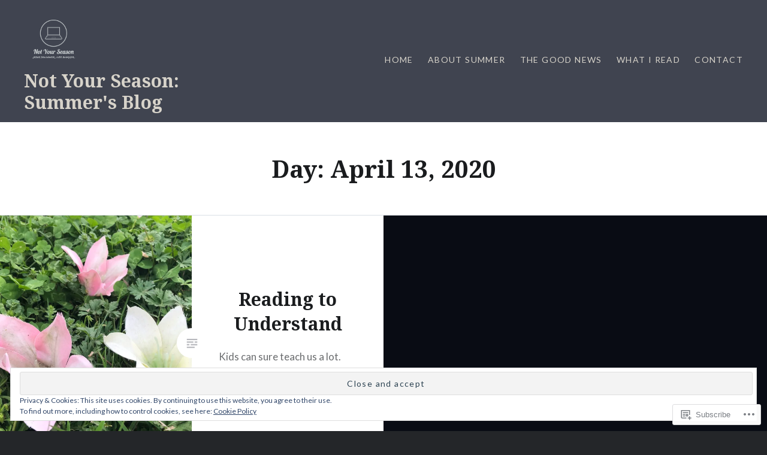

--- FILE ---
content_type: text/html
request_url: https://giphy.com/embed/9MFsKQ8A6HCN2
body_size: 2498
content:

<!DOCTYPE html>
<html>
    <head>
        <meta charset="utf-8" />
        <title>Ha Ha Ha Lol GIF - Find &amp; Share on GIPHY</title>
        
            <link rel="canonical" href="https://giphy.com/gifs/hehehe-hehehehe-9MFsKQ8A6HCN2" />
        
        <meta name="description" content="Discover &amp; share this Animated GIF with everyone you know. GIPHY is how you search, share, discover, and create GIFs." />
        <meta name="author" content="GIPHY" />
        <meta name="keywords" content="Animated GIFs, GIFs, Giphy" />
        <meta name="alexaVerifyID" content="HMyPJIK-pLEheM5ACWFf6xvnA2U" />
        <meta name="viewport" content="width=device-width, initial-scale=1" />
        <meta name="robots" content="noindex, noimageindex, noai, noimageai" />
        <meta property="og:url" content="https://media2.giphy.com/media/v1.Y2lkPWRkYTI0ZDUwazF3ZXk2dHVzZzZlejByNmhmdDlpamtmNDBubzA0bXhzY3NhcW5pOSZlcD12MV9pbnRlcm5hbF9naWZfYnlfaWQmY3Q9Zw/9MFsKQ8A6HCN2/giphy.gif" />
        <meta property="og:title" content="Ha Ha Ha Lol GIF - Find &amp; Share on GIPHY" />
        <meta property="og:description" content="Discover &amp; share this Animated GIF with everyone you know. GIPHY is how you search, share, discover, and create GIFs." />
        <meta property="og:type" content="video.other" />
        <meta property="og:image" content="https://media2.giphy.com/media/v1.Y2lkPWRkYTI0ZDUwazF3ZXk2dHVzZzZlejByNmhmdDlpamtmNDBubzA0bXhzY3NhcW5pOSZlcD12MV9pbnRlcm5hbF9naWZfYnlfaWQmY3Q9Zw/9MFsKQ8A6HCN2/200.gif" />
        <meta property="og:site_name" content="GIPHY" />
        <meta property="fb:app_id" content="406655189415060" />
        <meta name="twitter:card" value="player" />
        <meta name="twitter:title" value="Ha Ha Ha Lol GIF - Find &amp; Share on GIPHY" />
        <meta name="twitter:description" value="Discover &amp; share this Animated GIF with everyone you know. GIPHY is how you search, share, discover, and create GIFs." />
        <meta name="twitter:image" value="https://media2.giphy.com/media/v1.Y2lkPWRkYTI0ZDUwazF3ZXk2dHVzZzZlejByNmhmdDlpamtmNDBubzA0bXhzY3NhcW5pOSZlcD12MV9pbnRlcm5hbF9naWZfYnlfaWQmY3Q9Zw/9MFsKQ8A6HCN2/giphy_s.gif" />
        <meta name="twitter:site" value="@giphy" />
        <style type="text/css">
            html,
            body {
                height: 100%;
            }

            body {
                margin: 0;
                padding: 0;
            }

            .embed {
                background: no-repeat url('https://media2.giphy.com/media/v1.Y2lkPWRkYTI0ZDUwazF3ZXk2dHVzZzZlejByNmhmdDlpamtmNDBubzA0bXhzY3NhcW5pOSZlcD12MV9pbnRlcm5hbF9naWZfYnlfaWQmY3Q9Zw/9MFsKQ8A6HCN2/200w_s.gif') center center;
                background-size: contain;
                height: 100%;
                width: 100%;
            }
        </style>
    </head>
    <!-- Google Tag Manager -->
    <script>
        ;(function (w, d, s, l, i) {
            w[l] = w[l] || []
            w[l].push({ 'gtm.start': new Date().getTime(), event: 'gtm.js' })
            var f = d.getElementsByTagName(s)[0],
                j = d.createElement(s),
                dl = l != 'dataLayer' ? '&l=' + l : ''
            j.async = true
            j.src = 'https://www.googletagmanager.com/gtm.js?id=' + i + dl
            f.parentNode.insertBefore(j, f)
        })(window, document, 'script', 'dataLayer', 'GTM-WJSSCWX')
    </script>
    <!-- End Google Tag Manager -->

    <script async src="https://www.googletagmanager.com/gtag/js?id=G-VNYPEBL4PG"></script>

    <body>
        <!-- Google Tag Manager (noscript) -->
        <noscript
            ><iframe
                src="https://www.googletagmanager.com/ns.html?id=GTM-WJSSCWX"
                height="0"
                width="0"
                style="display: none; visibility: hidden"
            ></iframe
        ></noscript>
        <!-- End Google Tag Manager (noscript) -->

        <div class="embed"></div>
        <script>
            window.GIPHY_FE_EMBED_KEY = 'eDs1NYmCVgdHvI1x0nitWd5ClhDWMpRE'
            window.GIPHY_API_URL = 'https://api.giphy.com/v1/'
            window.GIPHY_PINGBACK_URL = 'https://pingback.giphy.com'
        </script>
        <script src="/static/dist/runtime.a9eab25a.bundle.js"></script> <script src="/static/dist/gifEmbed.80980e8d.bundle.js"></script>
        <script>
            var Giphy = Giphy || {};
            if (Giphy.renderGifEmbed) {
                Giphy.renderGifEmbed(document.querySelector('.embed'), {
                    gif: {"id": "9MFsKQ8A6HCN2", "title": "Ha Ha Ha Lol GIF", "images": {"hd": {"width": 800, "height": 532, "mp4": "https://media2.giphy.com/media/v1.Y2lkPWRkYTI0ZDUwazF3ZXk2dHVzZzZlejByNmhmdDlpamtmNDBubzA0bXhzY3NhcW5pOSZlcD12MV9pbnRlcm5hbF9naWZfYnlfaWQmY3Q9Zw/9MFsKQ8A6HCN2/giphy-hd.mp4", "mp4_size": 115788}, "looping": {"width": 480, "height": 320, "mp4": "https://media2.giphy.com/media/v1.Y2lkPWRkYTI0ZDUwazF3ZXk2dHVzZzZlejByNmhmdDlpamtmNDBubzA0bXhzY3NhcW5pOSZlcD12MV9pbnRlcm5hbF9naWZfYnlfaWQmY3Q9Zw/9MFsKQ8A6HCN2/giphy-loop.mp4", "mp4_size": 1500331}, "source": {"url": "https://media2.giphy.com/media/v1.Y2lkPWRkYTI0ZDUwazF3ZXk2dHVzZzZlejByNmhmdDlpamtmNDBubzA0bXhzY3NhcW5pOSZlcD12MV9pbnRlcm5hbF9naWZfYnlfaWQmY3Q9Zw/9MFsKQ8A6HCN2/source.gif", "width": 800, "height": 533, "size": 1409545}, "downsized": {"url": "https://media2.giphy.com/media/v1.Y2lkPWRkYTI0ZDUwazF3ZXk2dHVzZzZlejByNmhmdDlpamtmNDBubzA0bXhzY3NhcW5pOSZlcD12MV9pbnRlcm5hbF9naWZfYnlfaWQmY3Q9Zw/9MFsKQ8A6HCN2/giphy.gif", "width": 480, "height": 320, "size": 381498}, "downsized_large": {"url": "https://media2.giphy.com/media/v1.Y2lkPWRkYTI0ZDUwazF3ZXk2dHVzZzZlejByNmhmdDlpamtmNDBubzA0bXhzY3NhcW5pOSZlcD12MV9pbnRlcm5hbF9naWZfYnlfaWQmY3Q9Zw/9MFsKQ8A6HCN2/giphy.gif", "width": 480, "height": 320, "size": 381498}, "downsized_medium": {"url": "https://media2.giphy.com/media/v1.Y2lkPWRkYTI0ZDUwazF3ZXk2dHVzZzZlejByNmhmdDlpamtmNDBubzA0bXhzY3NhcW5pOSZlcD12MV9pbnRlcm5hbF9naWZfYnlfaWQmY3Q9Zw/9MFsKQ8A6HCN2/giphy.gif", "width": 480, "height": 320, "size": 381498}, "downsized_small": {"width": 481, "height": 320, "mp4": "https://media2.giphy.com/media/v1.Y2lkPWRkYTI0ZDUwazF3ZXk2dHVzZzZlejByNmhmdDlpamtmNDBubzA0bXhzY3NhcW5pOSZlcD12MV9pbnRlcm5hbF9naWZfYnlfaWQmY3Q9Zw/9MFsKQ8A6HCN2/giphy-downsized-small.mp4", "mp4_size": 32845}, "downsized_still": {"url": "https://media2.giphy.com/media/v1.Y2lkPWRkYTI0ZDUwazF3ZXk2dHVzZzZlejByNmhmdDlpamtmNDBubzA0bXhzY3NhcW5pOSZlcD12MV9pbnRlcm5hbF9naWZfYnlfaWQmY3Q9Zw/9MFsKQ8A6HCN2/giphy_s.gif", "width": 480, "height": 320, "size": 381498}, "fixed_height": {"url": "https://media2.giphy.com/media/v1.Y2lkPWRkYTI0ZDUwazF3ZXk2dHVzZzZlejByNmhmdDlpamtmNDBubzA0bXhzY3NhcW5pOSZlcD12MV9pbnRlcm5hbF9naWZfYnlfaWQmY3Q9Zw/9MFsKQ8A6HCN2/200.gif", "width": 300, "height": 200, "size": 138073, "mp4": "https://media2.giphy.com/media/v1.Y2lkPWRkYTI0ZDUwazF3ZXk2dHVzZzZlejByNmhmdDlpamtmNDBubzA0bXhzY3NhcW5pOSZlcD12MV9pbnRlcm5hbF9naWZfYnlfaWQmY3Q9Zw/9MFsKQ8A6HCN2/200.mp4", "mp4_size": 22005, "webp": "https://media2.giphy.com/media/v1.Y2lkPWRkYTI0ZDUwazF3ZXk2dHVzZzZlejByNmhmdDlpamtmNDBubzA0bXhzY3NhcW5pOSZlcD12MV9pbnRlcm5hbF9naWZfYnlfaWQmY3Q9Zw/9MFsKQ8A6HCN2/200.webp", "webp_size": 67350}, "fixed_height_downsampled": {"url": "https://media2.giphy.com/media/v1.Y2lkPWRkYTI0ZDUwazF3ZXk2dHVzZzZlejByNmhmdDlpamtmNDBubzA0bXhzY3NhcW5pOSZlcD12MV9pbnRlcm5hbF9naWZfYnlfaWQmY3Q9Zw/9MFsKQ8A6HCN2/200_d.gif", "width": 300, "height": 200, "size": 98263, "webp": "https://media2.giphy.com/media/v1.Y2lkPWRkYTI0ZDUwazF3ZXk2dHVzZzZlejByNmhmdDlpamtmNDBubzA0bXhzY3NhcW5pOSZlcD12MV9pbnRlcm5hbF9naWZfYnlfaWQmY3Q9Zw/9MFsKQ8A6HCN2/200_d.webp", "webp_size": 58768}, "fixed_height_small": {"url": "https://media2.giphy.com/media/v1.Y2lkPWRkYTI0ZDUwazF3ZXk2dHVzZzZlejByNmhmdDlpamtmNDBubzA0bXhzY3NhcW5pOSZlcD12MV9pbnRlcm5hbF9naWZfYnlfaWQmY3Q9Zw/9MFsKQ8A6HCN2/100.gif", "width": 150, "height": 100, "size": 43393, "mp4": "https://media2.giphy.com/media/v1.Y2lkPWRkYTI0ZDUwazF3ZXk2dHVzZzZlejByNmhmdDlpamtmNDBubzA0bXhzY3NhcW5pOSZlcD12MV9pbnRlcm5hbF9naWZfYnlfaWQmY3Q9Zw/9MFsKQ8A6HCN2/100.mp4", "mp4_size": 8680, "webp": "https://media2.giphy.com/media/v1.Y2lkPWRkYTI0ZDUwazF3ZXk2dHVzZzZlejByNmhmdDlpamtmNDBubzA0bXhzY3NhcW5pOSZlcD12MV9pbnRlcm5hbF9naWZfYnlfaWQmY3Q9Zw/9MFsKQ8A6HCN2/100.webp", "webp_size": 17944}, "fixed_height_small_still": {"url": "https://media2.giphy.com/media/v1.Y2lkPWRkYTI0ZDUwazF3ZXk2dHVzZzZlejByNmhmdDlpamtmNDBubzA0bXhzY3NhcW5pOSZlcD12MV9pbnRlcm5hbF9naWZfYnlfaWQmY3Q9Zw/9MFsKQ8A6HCN2/100_s.gif", "width": 150, "height": 100, "size": 5989}, "fixed_height_still": {"url": "https://media2.giphy.com/media/v1.Y2lkPWRkYTI0ZDUwazF3ZXk2dHVzZzZlejByNmhmdDlpamtmNDBubzA0bXhzY3NhcW5pOSZlcD12MV9pbnRlcm5hbF9naWZfYnlfaWQmY3Q9Zw/9MFsKQ8A6HCN2/200_s.gif", "width": 300, "height": 200, "size": 17267}, "fixed_width": {"url": "https://media2.giphy.com/media/v1.Y2lkPWRkYTI0ZDUwazF3ZXk2dHVzZzZlejByNmhmdDlpamtmNDBubzA0bXhzY3NhcW5pOSZlcD12MV9pbnRlcm5hbF9naWZfYnlfaWQmY3Q9Zw/9MFsKQ8A6HCN2/200w.gif", "width": 200, "height": 134, "size": 69860, "mp4": "https://media2.giphy.com/media/v1.Y2lkPWRkYTI0ZDUwazF3ZXk2dHVzZzZlejByNmhmdDlpamtmNDBubzA0bXhzY3NhcW5pOSZlcD12MV9pbnRlcm5hbF9naWZfYnlfaWQmY3Q9Zw/9MFsKQ8A6HCN2/200w.mp4", "mp4_size": 12763, "webp": "https://media2.giphy.com/media/v1.Y2lkPWRkYTI0ZDUwazF3ZXk2dHVzZzZlejByNmhmdDlpamtmNDBubzA0bXhzY3NhcW5pOSZlcD12MV9pbnRlcm5hbF9naWZfYnlfaWQmY3Q9Zw/9MFsKQ8A6HCN2/200w.webp", "webp_size": 29740}, "fixed_width_downsampled": {"url": "https://media2.giphy.com/media/v1.Y2lkPWRkYTI0ZDUwazF3ZXk2dHVzZzZlejByNmhmdDlpamtmNDBubzA0bXhzY3NhcW5pOSZlcD12MV9pbnRlcm5hbF9naWZfYnlfaWQmY3Q9Zw/9MFsKQ8A6HCN2/200w_d.gif", "width": 200, "height": 134, "size": 49389, "webp": "https://media2.giphy.com/media/v1.Y2lkPWRkYTI0ZDUwazF3ZXk2dHVzZzZlejByNmhmdDlpamtmNDBubzA0bXhzY3NhcW5pOSZlcD12MV9pbnRlcm5hbF9naWZfYnlfaWQmY3Q9Zw/9MFsKQ8A6HCN2/200w_d.webp", "webp_size": 30306}, "fixed_width_small": {"url": "https://media2.giphy.com/media/v1.Y2lkPWRkYTI0ZDUwazF3ZXk2dHVzZzZlejByNmhmdDlpamtmNDBubzA0bXhzY3NhcW5pOSZlcD12MV9pbnRlcm5hbF9naWZfYnlfaWQmY3Q9Zw/9MFsKQ8A6HCN2/100w.gif", "width": 100, "height": 68, "size": 23120, "mp4": "https://media2.giphy.com/media/v1.Y2lkPWRkYTI0ZDUwazF3ZXk2dHVzZzZlejByNmhmdDlpamtmNDBubzA0bXhzY3NhcW5pOSZlcD12MV9pbnRlcm5hbF9naWZfYnlfaWQmY3Q9Zw/9MFsKQ8A6HCN2/100w.mp4", "mp4_size": 5387, "webp": "https://media2.giphy.com/media/v1.Y2lkPWRkYTI0ZDUwazF3ZXk2dHVzZzZlejByNmhmdDlpamtmNDBubzA0bXhzY3NhcW5pOSZlcD12MV9pbnRlcm5hbF9naWZfYnlfaWQmY3Q9Zw/9MFsKQ8A6HCN2/100w.webp", "webp_size": 10270}, "fixed_width_small_still": {"url": "https://media2.giphy.com/media/v1.Y2lkPWRkYTI0ZDUwazF3ZXk2dHVzZzZlejByNmhmdDlpamtmNDBubzA0bXhzY3NhcW5pOSZlcD12MV9pbnRlcm5hbF9naWZfYnlfaWQmY3Q9Zw/9MFsKQ8A6HCN2/100w_s.gif", "width": 100, "height": 68, "size": 3639}, "fixed_width_still": {"url": "https://media2.giphy.com/media/v1.Y2lkPWRkYTI0ZDUwazF3ZXk2dHVzZzZlejByNmhmdDlpamtmNDBubzA0bXhzY3NhcW5pOSZlcD12MV9pbnRlcm5hbF9naWZfYnlfaWQmY3Q9Zw/9MFsKQ8A6HCN2/200w_s.gif", "width": 200, "height": 134, "size": 9542}, "original": {"url": "https://media2.giphy.com/media/v1.Y2lkPWRkYTI0ZDUwazF3ZXk2dHVzZzZlejByNmhmdDlpamtmNDBubzA0bXhzY3NhcW5pOSZlcD12MV9pbnRlcm5hbF9naWZfYnlfaWQmY3Q9Zw/9MFsKQ8A6HCN2/giphy.gif", "width": 480, "height": 320, "size": 381498, "frames": 8, "hash": "b2206c89d621532e149a88ab8cd6c717", "mp4": "https://media2.giphy.com/media/v1.Y2lkPWRkYTI0ZDUwazF3ZXk2dHVzZzZlejByNmhmdDlpamtmNDBubzA0bXhzY3NhcW5pOSZlcD12MV9pbnRlcm5hbF9naWZfYnlfaWQmY3Q9Zw/9MFsKQ8A6HCN2/giphy.mp4", "mp4_size": 32845, "webp": "https://media2.giphy.com/media/v1.Y2lkPWRkYTI0ZDUwazF3ZXk2dHVzZzZlejByNmhmdDlpamtmNDBubzA0bXhzY3NhcW5pOSZlcD12MV9pbnRlcm5hbF9naWZfYnlfaWQmY3Q9Zw/9MFsKQ8A6HCN2/giphy.webp", "webp_size": 141264}, "original_mp4": {"width": 481, "height": 320, "mp4": "https://media2.giphy.com/media/v1.Y2lkPWRkYTI0ZDUwazF3ZXk2dHVzZzZlejByNmhmdDlpamtmNDBubzA0bXhzY3NhcW5pOSZlcD12MV9pbnRlcm5hbF9naWZfYnlfaWQmY3Q9Zw/9MFsKQ8A6HCN2/giphy.mp4", "mp4_size": 32845}, "original_still": {"url": "https://media2.giphy.com/media/v1.Y2lkPWRkYTI0ZDUwazF3ZXk2dHVzZzZlejByNmhmdDlpamtmNDBubzA0bXhzY3NhcW5pOSZlcD12MV9pbnRlcm5hbF9naWZfYnlfaWQmY3Q9Zw/9MFsKQ8A6HCN2/giphy_s.gif", "width": 480, "height": 320, "size": 37602}, "preview": {"width": 149, "height": 100, "mp4": "https://media2.giphy.com/media/v1.Y2lkPWRkYTI0ZDUwazF3ZXk2dHVzZzZlejByNmhmdDlpamtmNDBubzA0bXhzY3NhcW5pOSZlcD12MV9pbnRlcm5hbF9naWZfYnlfaWQmY3Q9Zw/9MFsKQ8A6HCN2/giphy-preview.mp4", "mp4_size": 7735}, "preview_gif": {"url": "https://media2.giphy.com/media/v1.Y2lkPWRkYTI0ZDUwazF3ZXk2dHVzZzZlejByNmhmdDlpamtmNDBubzA0bXhzY3NhcW5pOSZlcD12MV9pbnRlcm5hbF9naWZfYnlfaWQmY3Q9Zw/9MFsKQ8A6HCN2/100w.gif", "width": 100, "height": 68, "size": 23120}, "preview_webp": {"url": "https://media2.giphy.com/media/v1.Y2lkPWRkYTI0ZDUwazF3ZXk2dHVzZzZlejByNmhmdDlpamtmNDBubzA0bXhzY3NhcW5pOSZlcD12MV9pbnRlcm5hbF9naWZfYnlfaWQmY3Q9Zw/9MFsKQ8A6HCN2/100w.webp", "width": 100, "height": 68, "size": 10270}}, "is_video": false, "tags": [], "cta": {"text": "", "link": ""}, "featured_tags": [], "embed_url": "https://giphy.com/embed/9MFsKQ8A6HCN2", "relative_url": "/gifs/hehehe-hehehehe-9MFsKQ8A6HCN2", "type": "gif", "index_id": 386198, "slug": "hehehe-hehehehe-9MFsKQ8A6HCN2", "url": "https://giphy.com/gifs/hehehe-hehehehe-9MFsKQ8A6HCN2", "short_url": null, "bitly_url": null, "username": "", "rating": "g", "source_image_url": null, "source_post_url": "http://www.reactiongifs.com/laughing-lizard/?utm_source=rss\u0026amp;utm_medium=rss\u0026amp;utm_campaign=laughing-lizard", "source_content_url": null, "source_tld": "www.reactiongifs.com", "source_domain": null, "source_caption": null, "source_body": null, "has_attribution": false, "is_hidden": false, "is_removed": false, "is_community": false, "is_anonymous": false, "is_featured": false, "is_realtime": true, "is_indexable": null, "is_sticker": false, "is_preserve_size": null, "is_trending": false, "gps_no_trend": false, "create_datetime": null, "update_datetime": null, "trending_datetime": "2017-07-15T02:30:01+0000", "external_media": null, "import_type": null, "user": null, "alt_text": "Video gif. A lizard's body is moving up and down in conjunction to its mouth as it laughs. Text, \"hehehehehe.\""},
                    autoPlay: "",
                    hideVideo: false,
                    isTwitter: false,
                    trackingQueryString: 'utm_source=iframe&utm_medium=embed&utm_campaign=Embeds&utm_term=https://www.fannyroux.com/'
                })
            }
        </script>
    </body>
</html>


--- FILE ---
content_type: text/javascript; charset=utf-8
request_url: https://www.goodreads.com/review/custom_widget/131896341.Currently%20Reading:%20currently-reading?cover_position=&cover_size=small&num_books=5&order=d&shelf=currently-reading&sort=date_added&widget_bg_transparent=&widget_id=131896341_currently_reading
body_size: 1386
content:
  var widget_code = '  <div class=\"gr_custom_container_131896341_currently_reading\">\n    <h2 class=\"gr_custom_header_131896341_currently_reading\">\n    <a style=\"text-decoration: none;\" rel=\"nofollow\" href=\"https://www.goodreads.com/review/list/131896341-summer?shelf=currently-reading&amp;utm_medium=api&amp;utm_source=custom_widget\">Currently Reading: currently-reading<\/a>\n    <\/h2>\n      <div class=\"gr_custom_each_container_131896341_currently_reading\">\n          <div class=\"gr_custom_book_container_131896341_currently_reading\">\n            <a title=\"Accidentally Yours: A Sweet Fake Dating Romance (Knitted in Love, #2)\" rel=\"nofollow\" href=\"https://www.goodreads.com/review/show/8212319025?utm_medium=api&amp;utm_source=custom_widget\"><img alt=\"Accidentally Yours: A Sweet Fake Dating Romance\" border=\"0\" src=\"https://i.gr-assets.com/images/S/compressed.photo.goodreads.com/books/1756452942l/231838619._SY75_.jpg\" /><\/a>\n          <\/div>\n          <div class=\"gr_custom_rating_131896341_currently_reading\">\n            <span class=\" staticStars notranslate\"><img src=\"https://s.gr-assets.com/images/layout/gr_red_star_inactive.png\" /><img alt=\"\" src=\"https://s.gr-assets.com/images/layout/gr_red_star_inactive.png\" /><img alt=\"\" src=\"https://s.gr-assets.com/images/layout/gr_red_star_inactive.png\" /><img alt=\"\" src=\"https://s.gr-assets.com/images/layout/gr_red_star_inactive.png\" /><img alt=\"\" src=\"https://s.gr-assets.com/images/layout/gr_red_star_inactive.png\" /><\/span>\n          <\/div>\n          <div class=\"gr_custom_title_131896341_currently_reading\">\n            <a rel=\"nofollow\" href=\"https://www.goodreads.com/review/show/8212319025?utm_medium=api&amp;utm_source=custom_widget\">Accidentally Yours: A Sweet Fake Dating Romance<\/a>\n          <\/div>\n          <div class=\"gr_custom_author_131896341_currently_reading\">\n            by <a rel=\"nofollow\" href=\"https://www.goodreads.com/author/show/7066997.Brittney_Joy\">Brittney Joy<\/a>\n          <\/div>\n      <\/div>\n      <div class=\"gr_custom_each_container_131896341_currently_reading\">\n          <div class=\"gr_custom_book_container_131896341_currently_reading\">\n            <a title=\"Holly and Nick Hate Christmas\" rel=\"nofollow\" href=\"https://www.goodreads.com/review/show/7931181297?utm_medium=api&amp;utm_source=custom_widget\"><img alt=\"Holly and Nick Hate Christmas\" border=\"0\" src=\"https://i.gr-assets.com/images/S/compressed.photo.goodreads.com/books/1742265972l/222683963._SX50_.jpg\" /><\/a>\n          <\/div>\n          <div class=\"gr_custom_rating_131896341_currently_reading\">\n            <span class=\" staticStars notranslate\"><img src=\"https://s.gr-assets.com/images/layout/gr_red_star_inactive.png\" /><img alt=\"\" src=\"https://s.gr-assets.com/images/layout/gr_red_star_inactive.png\" /><img alt=\"\" src=\"https://s.gr-assets.com/images/layout/gr_red_star_inactive.png\" /><img alt=\"\" src=\"https://s.gr-assets.com/images/layout/gr_red_star_inactive.png\" /><img alt=\"\" src=\"https://s.gr-assets.com/images/layout/gr_red_star_inactive.png\" /><\/span>\n          <\/div>\n          <div class=\"gr_custom_title_131896341_currently_reading\">\n            <a rel=\"nofollow\" href=\"https://www.goodreads.com/review/show/7931181297?utm_medium=api&amp;utm_source=custom_widget\">Holly and Nick Hate Christmas<\/a>\n          <\/div>\n          <div class=\"gr_custom_author_131896341_currently_reading\">\n            by <a rel=\"nofollow\" href=\"https://www.goodreads.com/author/show/2968116.Betsy_St_Amant\">Betsy St. Amant<\/a>\n          <\/div>\n      <\/div>\n      <div class=\"gr_custom_each_container_131896341_currently_reading\">\n          <div class=\"gr_custom_book_container_131896341_currently_reading\">\n            <a title=\"Humor, Seriously: Why Humor Is a Secret Weapon in Business and Life (And how anyone can harness it. Even you.)\" rel=\"nofollow\" href=\"https://www.goodreads.com/review/show/7732760637?utm_medium=api&amp;utm_source=custom_widget\"><img alt=\"Humor, Seriously: Why Humor Is a Secret Weapon in Business and Life\" border=\"0\" src=\"https://i.gr-assets.com/images/S/compressed.photo.goodreads.com/books/1589286110l/52578860._SY75_.jpg\" /><\/a>\n          <\/div>\n          <div class=\"gr_custom_rating_131896341_currently_reading\">\n            <span class=\" staticStars notranslate\"><img src=\"https://s.gr-assets.com/images/layout/gr_red_star_inactive.png\" /><img alt=\"\" src=\"https://s.gr-assets.com/images/layout/gr_red_star_inactive.png\" /><img alt=\"\" src=\"https://s.gr-assets.com/images/layout/gr_red_star_inactive.png\" /><img alt=\"\" src=\"https://s.gr-assets.com/images/layout/gr_red_star_inactive.png\" /><img alt=\"\" src=\"https://s.gr-assets.com/images/layout/gr_red_star_inactive.png\" /><\/span>\n          <\/div>\n          <div class=\"gr_custom_title_131896341_currently_reading\">\n            <a rel=\"nofollow\" href=\"https://www.goodreads.com/review/show/7732760637?utm_medium=api&amp;utm_source=custom_widget\">Humor, Seriously: Why Humor Is a Secret Weapon in Business and Life<\/a>\n          <\/div>\n          <div class=\"gr_custom_author_131896341_currently_reading\">\n            by <a rel=\"nofollow\" href=\"https://www.goodreads.com/author/show/3459278.Jennifer_Aaker\">Jennifer Aaker<\/a>\n          <\/div>\n      <\/div>\n      <div class=\"gr_custom_each_container_131896341_currently_reading\">\n          <div class=\"gr_custom_book_container_131896341_currently_reading\">\n            <a title=\"Growing in Christ\" rel=\"nofollow\" href=\"https://www.goodreads.com/review/show/7701832964?utm_medium=api&amp;utm_source=custom_widget\"><img alt=\"Growing in Christ\" border=\"0\" src=\"https://i.gr-assets.com/images/S/compressed.photo.goodreads.com/books/1632866092l/59092225._SY75_.jpg\" /><\/a>\n          <\/div>\n          <div class=\"gr_custom_rating_131896341_currently_reading\">\n            <span class=\" staticStars notranslate\"><img src=\"https://s.gr-assets.com/images/layout/gr_red_star_inactive.png\" /><img alt=\"\" src=\"https://s.gr-assets.com/images/layout/gr_red_star_inactive.png\" /><img alt=\"\" src=\"https://s.gr-assets.com/images/layout/gr_red_star_inactive.png\" /><img alt=\"\" src=\"https://s.gr-assets.com/images/layout/gr_red_star_inactive.png\" /><img alt=\"\" src=\"https://s.gr-assets.com/images/layout/gr_red_star_inactive.png\" /><\/span>\n          <\/div>\n          <div class=\"gr_custom_title_131896341_currently_reading\">\n            <a rel=\"nofollow\" href=\"https://www.goodreads.com/review/show/7701832964?utm_medium=api&amp;utm_source=custom_widget\">Growing in Christ<\/a>\n          <\/div>\n          <div class=\"gr_custom_author_131896341_currently_reading\">\n            by <a rel=\"nofollow\" href=\"https://www.goodreads.com/author/show/1145220.J_I_Packer\">J.I. Packer<\/a>\n          <\/div>\n      <\/div>\n      <div class=\"gr_custom_each_container_131896341_currently_reading\">\n          <div class=\"gr_custom_book_container_131896341_currently_reading\">\n            <a title=\"An Evergreen Christmas (The Christmas Lights Collection)\" rel=\"nofollow\" href=\"https://www.goodreads.com/review/show/7663152320?utm_medium=api&amp;utm_source=custom_widget\"><img alt=\"An Evergreen Christmas\" border=\"0\" src=\"https://i.gr-assets.com/images/S/compressed.photo.goodreads.com/books/1729791158l/220797689._SX50_.jpg\" /><\/a>\n          <\/div>\n          <div class=\"gr_custom_rating_131896341_currently_reading\">\n            <span class=\" staticStars notranslate\"><img src=\"https://s.gr-assets.com/images/layout/gr_red_star_inactive.png\" /><img alt=\"\" src=\"https://s.gr-assets.com/images/layout/gr_red_star_inactive.png\" /><img alt=\"\" src=\"https://s.gr-assets.com/images/layout/gr_red_star_inactive.png\" /><img alt=\"\" src=\"https://s.gr-assets.com/images/layout/gr_red_star_inactive.png\" /><img alt=\"\" src=\"https://s.gr-assets.com/images/layout/gr_red_star_inactive.png\" /><\/span>\n          <\/div>\n          <div class=\"gr_custom_title_131896341_currently_reading\">\n            <a rel=\"nofollow\" href=\"https://www.goodreads.com/review/show/7663152320?utm_medium=api&amp;utm_source=custom_widget\">An Evergreen Christmas<\/a>\n          <\/div>\n          <div class=\"gr_custom_author_131896341_currently_reading\">\n            by <a rel=\"nofollow\" href=\"https://www.goodreads.com/author/show/2946954.Chautona_Havig\">Chautona Havig<\/a>\n          <\/div>\n      <\/div>\n  <br style=\"clear: both\"/>\n  <center>\n    <a rel=\"nofollow\" href=\"https://www.goodreads.com/\"><img alt=\"goodreads.com\" style=\"border:0\" src=\"https://s.gr-assets.com/images/widget/widget_logo.gif\" /><\/a>\n  <\/center>\n  <noscript>\n    Share <a rel=\"nofollow\" href=\"https://www.goodreads.com/\">book reviews<\/a> and ratings with Summer, and even join a <a rel=\"nofollow\" href=\"https://www.goodreads.com/group\">book club<\/a> on Goodreads.\n  <\/noscript>\n  <\/div>\n'
  var widget_div = document.getElementById('gr_custom_widget_131896341_currently_reading')
  if (widget_div) {
    widget_div.innerHTML = widget_code
  }
  else {
    document.write(widget_code)
  }


--- FILE ---
content_type: text/javascript; charset=utf-8
request_url: https://www.goodreads.com/review/custom_widget/131896341.Recently%20Read:%20read?cover_position=&cover_size=small&num_books=5&order=d&shelf=read&sort=date_added&widget_bg_transparent=&widget_id=131896341_read
body_size: 1330
content:
  var widget_code = '  <div class=\"gr_custom_container_131896341_read\">\n    <h2 class=\"gr_custom_header_131896341_read\">\n    <a style=\"text-decoration: none;\" rel=\"nofollow\" href=\"https://www.goodreads.com/review/list/131896341-summer?shelf=read&amp;utm_medium=api&amp;utm_source=custom_widget\">Recently Read: read<\/a>\n    <\/h2>\n      <div class=\"gr_custom_each_container_131896341_read\">\n          <div class=\"gr_custom_book_container_131896341_read\">\n            <a title=\"A Fortunate Miscalculation (The Gentlemen\'s Gamble)\" rel=\"nofollow\" href=\"https://www.goodreads.com/review/show/8278708836?utm_medium=api&amp;utm_source=custom_widget\"><img alt=\"A Fortunate Miscalculation\" border=\"0\" src=\"https://i.gr-assets.com/images/S/compressed.photo.goodreads.com/books/1761760524l/242613860._SY75_.jpg\" /><\/a>\n          <\/div>\n          <div class=\"gr_custom_rating_131896341_read\">\n            <span class=\" staticStars notranslate\" title=\"really liked it\"><img alt=\"really liked it\" src=\"https://s.gr-assets.com/images/layout/gr_red_star_active.png\" /><img alt=\"\" src=\"https://s.gr-assets.com/images/layout/gr_red_star_active.png\" /><img alt=\"\" src=\"https://s.gr-assets.com/images/layout/gr_red_star_active.png\" /><img alt=\"\" src=\"https://s.gr-assets.com/images/layout/gr_red_star_active.png\" /><img alt=\"\" src=\"https://s.gr-assets.com/images/layout/gr_red_star_inactive.png\" /><\/span>\n          <\/div>\n          <div class=\"gr_custom_title_131896341_read\">\n            <a rel=\"nofollow\" href=\"https://www.goodreads.com/review/show/8278708836?utm_medium=api&amp;utm_source=custom_widget\">A Fortunate Miscalculation<\/a>\n          <\/div>\n          <div class=\"gr_custom_author_131896341_read\">\n            by <a rel=\"nofollow\" href=\"https://www.goodreads.com/author/show/20914088.Karen_Thornell\">Karen Thornell<\/a>\n          <\/div>\n      <\/div>\n      <div class=\"gr_custom_each_container_131896341_read\">\n          <div class=\"gr_custom_book_container_131896341_read\">\n            <a title=\"Puckered Up with Slapshot Santa: Meet-Cute Match-Ups\" rel=\"nofollow\" href=\"https://www.goodreads.com/review/show/8275886131?utm_medium=api&amp;utm_source=custom_widget\"><img alt=\"Puckered Up with Slapshot Santa: Meet-Cute Match-Ups\" border=\"0\" src=\"https://i.gr-assets.com/images/S/compressed.photo.goodreads.com/books/1764565295l/244627521._SY75_.jpg\" /><\/a>\n          <\/div>\n          <div class=\"gr_custom_rating_131896341_read\">\n            <span class=\" staticStars notranslate\" title=\"it was amazing\"><img alt=\"it was amazing\" src=\"https://s.gr-assets.com/images/layout/gr_red_star_active.png\" /><img alt=\"\" src=\"https://s.gr-assets.com/images/layout/gr_red_star_active.png\" /><img alt=\"\" src=\"https://s.gr-assets.com/images/layout/gr_red_star_active.png\" /><img alt=\"\" src=\"https://s.gr-assets.com/images/layout/gr_red_star_active.png\" /><img alt=\"\" src=\"https://s.gr-assets.com/images/layout/gr_red_star_active.png\" /><\/span>\n          <\/div>\n          <div class=\"gr_custom_title_131896341_read\">\n            <a rel=\"nofollow\" href=\"https://www.goodreads.com/review/show/8275886131?utm_medium=api&amp;utm_source=custom_widget\">Puckered Up with Slapshot Santa: Meet-Cute Match-Ups<\/a>\n          <\/div>\n          <div class=\"gr_custom_author_131896341_read\">\n            by <a rel=\"nofollow\" href=\"https://www.goodreads.com/author/show/13932935.Kristen_Iten\">Kristen Iten<\/a>\n          <\/div>\n      <\/div>\n      <div class=\"gr_custom_each_container_131896341_read\">\n          <div class=\"gr_custom_book_container_131896341_read\">\n            <a title=\"The Mistletoe Power Play: A Sweet Hockey RomCom Short Read\" rel=\"nofollow\" href=\"https://www.goodreads.com/review/show/8272397918?utm_medium=api&amp;utm_source=custom_widget\"><img alt=\"The Mistletoe Power Play: A Sweet Hockey RomCom Short Read\" border=\"0\" src=\"https://i.gr-assets.com/images/S/compressed.photo.goodreads.com/books/1763540271l/244146506._SY75_.jpg\" /><\/a>\n          <\/div>\n          <div class=\"gr_custom_rating_131896341_read\">\n            <span class=\" staticStars notranslate\" title=\"it was amazing\"><img alt=\"it was amazing\" src=\"https://s.gr-assets.com/images/layout/gr_red_star_active.png\" /><img alt=\"\" src=\"https://s.gr-assets.com/images/layout/gr_red_star_active.png\" /><img alt=\"\" src=\"https://s.gr-assets.com/images/layout/gr_red_star_active.png\" /><img alt=\"\" src=\"https://s.gr-assets.com/images/layout/gr_red_star_active.png\" /><img alt=\"\" src=\"https://s.gr-assets.com/images/layout/gr_red_star_active.png\" /><\/span>\n          <\/div>\n          <div class=\"gr_custom_title_131896341_read\">\n            <a rel=\"nofollow\" href=\"https://www.goodreads.com/review/show/8272397918?utm_medium=api&amp;utm_source=custom_widget\">The Mistletoe Power Play: A Sweet Hockey RomCom Short Read<\/a>\n          <\/div>\n          <div class=\"gr_custom_author_131896341_read\">\n            by <a rel=\"nofollow\" href=\"https://www.goodreads.com/author/show/8433811.Liwen_Y_Ho\">Liwen Y. Ho<\/a>\n          <\/div>\n      <\/div>\n      <div class=\"gr_custom_each_container_131896341_read\">\n          <div class=\"gr_custom_book_container_131896341_read\">\n            <a title=\"Checking All Her Notes: A Sweet Hockey RomCom Short Read\" rel=\"nofollow\" href=\"https://www.goodreads.com/review/show/8271570453?utm_medium=api&amp;utm_source=custom_widget\"><img alt=\"Checking All Her Notes: A Sweet Hockey RomCom Short Read\" border=\"0\" src=\"https://i.gr-assets.com/images/S/compressed.photo.goodreads.com/books/1755635200l/240374737._SY75_.jpg\" /><\/a>\n          <\/div>\n          <div class=\"gr_custom_rating_131896341_read\">\n            <span class=\" staticStars notranslate\" title=\"it was amazing\"><img alt=\"it was amazing\" src=\"https://s.gr-assets.com/images/layout/gr_red_star_active.png\" /><img alt=\"\" src=\"https://s.gr-assets.com/images/layout/gr_red_star_active.png\" /><img alt=\"\" src=\"https://s.gr-assets.com/images/layout/gr_red_star_active.png\" /><img alt=\"\" src=\"https://s.gr-assets.com/images/layout/gr_red_star_active.png\" /><img alt=\"\" src=\"https://s.gr-assets.com/images/layout/gr_red_star_active.png\" /><\/span>\n          <\/div>\n          <div class=\"gr_custom_title_131896341_read\">\n            <a rel=\"nofollow\" href=\"https://www.goodreads.com/review/show/8271570453?utm_medium=api&amp;utm_source=custom_widget\">Checking All Her Notes: A Sweet Hockey RomCom Short Read<\/a>\n          <\/div>\n          <div class=\"gr_custom_author_131896341_read\">\n            by <a rel=\"nofollow\" href=\"https://www.goodreads.com/author/show/58319664.April_K_Murdock\">April K. Murdock<\/a>\n          <\/div>\n      <\/div>\n      <div class=\"gr_custom_each_container_131896341_read\">\n          <div class=\"gr_custom_book_container_131896341_read\">\n            <a title=\"Love and Other Penalties: A Sweet Hockey RomCom Short Read\" rel=\"nofollow\" href=\"https://www.goodreads.com/review/show/8269175531?utm_medium=api&amp;utm_source=custom_widget\"><img alt=\"Love and Other Penalties: A Sweet Hockey RomCom Short Read\" border=\"0\" src=\"https://i.gr-assets.com/images/S/compressed.photo.goodreads.com/books/1755640457l/240376612._SY75_.jpg\" /><\/a>\n          <\/div>\n          <div class=\"gr_custom_rating_131896341_read\">\n            <span class=\" staticStars notranslate\" title=\"it was amazing\"><img alt=\"it was amazing\" src=\"https://s.gr-assets.com/images/layout/gr_red_star_active.png\" /><img alt=\"\" src=\"https://s.gr-assets.com/images/layout/gr_red_star_active.png\" /><img alt=\"\" src=\"https://s.gr-assets.com/images/layout/gr_red_star_active.png\" /><img alt=\"\" src=\"https://s.gr-assets.com/images/layout/gr_red_star_active.png\" /><img alt=\"\" src=\"https://s.gr-assets.com/images/layout/gr_red_star_active.png\" /><\/span>\n          <\/div>\n          <div class=\"gr_custom_title_131896341_read\">\n            <a rel=\"nofollow\" href=\"https://www.goodreads.com/review/show/8269175531?utm_medium=api&amp;utm_source=custom_widget\">Love and Other Penalties: A Sweet Hockey RomCom Short Read<\/a>\n          <\/div>\n          <div class=\"gr_custom_author_131896341_read\">\n            by <a rel=\"nofollow\" href=\"https://www.goodreads.com/author/show/53906630.Laney_Kate\">Laney Kate<\/a>\n          <\/div>\n      <\/div>\n  <br style=\"clear: both\"/>\n  <center>\n    <a rel=\"nofollow\" href=\"https://www.goodreads.com/\"><img alt=\"goodreads.com\" style=\"border:0\" src=\"https://s.gr-assets.com/images/widget/widget_logo.gif\" /><\/a>\n  <\/center>\n  <noscript>\n    Share <a rel=\"nofollow\" href=\"https://www.goodreads.com/\">book reviews<\/a> and ratings with Summer, and even join a <a rel=\"nofollow\" href=\"https://www.goodreads.com/group\">book club<\/a> on Goodreads.\n  <\/noscript>\n  <\/div>\n'
  var widget_div = document.getElementById('gr_custom_widget_131896341_read')
  if (widget_div) {
    widget_div.innerHTML = widget_code
  }
  else {
    document.write(widget_code)
  }
